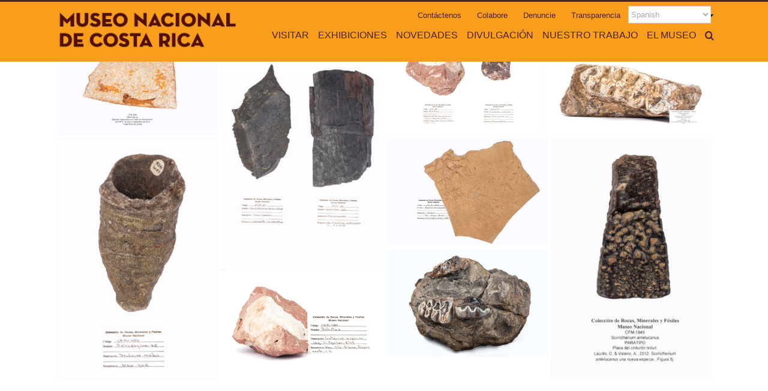

--- FILE ---
content_type: text/html; charset=utf-8
request_url: https://www.google.com/recaptcha/api2/anchor?ar=1&k=6LcxOO4qAAAAAB-SVfU0XYAYj4Dt0PaEoaBZWMQ_&co=aHR0cHM6Ly93d3cubXVzZW9jb3N0YXJpY2EuZ28uY3I6NDQz&hl=en&v=PoyoqOPhxBO7pBk68S4YbpHZ&size=invisible&anchor-ms=20000&execute-ms=30000&cb=w7qr21vmwpaf
body_size: 49846
content:
<!DOCTYPE HTML><html dir="ltr" lang="en"><head><meta http-equiv="Content-Type" content="text/html; charset=UTF-8">
<meta http-equiv="X-UA-Compatible" content="IE=edge">
<title>reCAPTCHA</title>
<style type="text/css">
/* cyrillic-ext */
@font-face {
  font-family: 'Roboto';
  font-style: normal;
  font-weight: 400;
  font-stretch: 100%;
  src: url(//fonts.gstatic.com/s/roboto/v48/KFO7CnqEu92Fr1ME7kSn66aGLdTylUAMa3GUBHMdazTgWw.woff2) format('woff2');
  unicode-range: U+0460-052F, U+1C80-1C8A, U+20B4, U+2DE0-2DFF, U+A640-A69F, U+FE2E-FE2F;
}
/* cyrillic */
@font-face {
  font-family: 'Roboto';
  font-style: normal;
  font-weight: 400;
  font-stretch: 100%;
  src: url(//fonts.gstatic.com/s/roboto/v48/KFO7CnqEu92Fr1ME7kSn66aGLdTylUAMa3iUBHMdazTgWw.woff2) format('woff2');
  unicode-range: U+0301, U+0400-045F, U+0490-0491, U+04B0-04B1, U+2116;
}
/* greek-ext */
@font-face {
  font-family: 'Roboto';
  font-style: normal;
  font-weight: 400;
  font-stretch: 100%;
  src: url(//fonts.gstatic.com/s/roboto/v48/KFO7CnqEu92Fr1ME7kSn66aGLdTylUAMa3CUBHMdazTgWw.woff2) format('woff2');
  unicode-range: U+1F00-1FFF;
}
/* greek */
@font-face {
  font-family: 'Roboto';
  font-style: normal;
  font-weight: 400;
  font-stretch: 100%;
  src: url(//fonts.gstatic.com/s/roboto/v48/KFO7CnqEu92Fr1ME7kSn66aGLdTylUAMa3-UBHMdazTgWw.woff2) format('woff2');
  unicode-range: U+0370-0377, U+037A-037F, U+0384-038A, U+038C, U+038E-03A1, U+03A3-03FF;
}
/* math */
@font-face {
  font-family: 'Roboto';
  font-style: normal;
  font-weight: 400;
  font-stretch: 100%;
  src: url(//fonts.gstatic.com/s/roboto/v48/KFO7CnqEu92Fr1ME7kSn66aGLdTylUAMawCUBHMdazTgWw.woff2) format('woff2');
  unicode-range: U+0302-0303, U+0305, U+0307-0308, U+0310, U+0312, U+0315, U+031A, U+0326-0327, U+032C, U+032F-0330, U+0332-0333, U+0338, U+033A, U+0346, U+034D, U+0391-03A1, U+03A3-03A9, U+03B1-03C9, U+03D1, U+03D5-03D6, U+03F0-03F1, U+03F4-03F5, U+2016-2017, U+2034-2038, U+203C, U+2040, U+2043, U+2047, U+2050, U+2057, U+205F, U+2070-2071, U+2074-208E, U+2090-209C, U+20D0-20DC, U+20E1, U+20E5-20EF, U+2100-2112, U+2114-2115, U+2117-2121, U+2123-214F, U+2190, U+2192, U+2194-21AE, U+21B0-21E5, U+21F1-21F2, U+21F4-2211, U+2213-2214, U+2216-22FF, U+2308-230B, U+2310, U+2319, U+231C-2321, U+2336-237A, U+237C, U+2395, U+239B-23B7, U+23D0, U+23DC-23E1, U+2474-2475, U+25AF, U+25B3, U+25B7, U+25BD, U+25C1, U+25CA, U+25CC, U+25FB, U+266D-266F, U+27C0-27FF, U+2900-2AFF, U+2B0E-2B11, U+2B30-2B4C, U+2BFE, U+3030, U+FF5B, U+FF5D, U+1D400-1D7FF, U+1EE00-1EEFF;
}
/* symbols */
@font-face {
  font-family: 'Roboto';
  font-style: normal;
  font-weight: 400;
  font-stretch: 100%;
  src: url(//fonts.gstatic.com/s/roboto/v48/KFO7CnqEu92Fr1ME7kSn66aGLdTylUAMaxKUBHMdazTgWw.woff2) format('woff2');
  unicode-range: U+0001-000C, U+000E-001F, U+007F-009F, U+20DD-20E0, U+20E2-20E4, U+2150-218F, U+2190, U+2192, U+2194-2199, U+21AF, U+21E6-21F0, U+21F3, U+2218-2219, U+2299, U+22C4-22C6, U+2300-243F, U+2440-244A, U+2460-24FF, U+25A0-27BF, U+2800-28FF, U+2921-2922, U+2981, U+29BF, U+29EB, U+2B00-2BFF, U+4DC0-4DFF, U+FFF9-FFFB, U+10140-1018E, U+10190-1019C, U+101A0, U+101D0-101FD, U+102E0-102FB, U+10E60-10E7E, U+1D2C0-1D2D3, U+1D2E0-1D37F, U+1F000-1F0FF, U+1F100-1F1AD, U+1F1E6-1F1FF, U+1F30D-1F30F, U+1F315, U+1F31C, U+1F31E, U+1F320-1F32C, U+1F336, U+1F378, U+1F37D, U+1F382, U+1F393-1F39F, U+1F3A7-1F3A8, U+1F3AC-1F3AF, U+1F3C2, U+1F3C4-1F3C6, U+1F3CA-1F3CE, U+1F3D4-1F3E0, U+1F3ED, U+1F3F1-1F3F3, U+1F3F5-1F3F7, U+1F408, U+1F415, U+1F41F, U+1F426, U+1F43F, U+1F441-1F442, U+1F444, U+1F446-1F449, U+1F44C-1F44E, U+1F453, U+1F46A, U+1F47D, U+1F4A3, U+1F4B0, U+1F4B3, U+1F4B9, U+1F4BB, U+1F4BF, U+1F4C8-1F4CB, U+1F4D6, U+1F4DA, U+1F4DF, U+1F4E3-1F4E6, U+1F4EA-1F4ED, U+1F4F7, U+1F4F9-1F4FB, U+1F4FD-1F4FE, U+1F503, U+1F507-1F50B, U+1F50D, U+1F512-1F513, U+1F53E-1F54A, U+1F54F-1F5FA, U+1F610, U+1F650-1F67F, U+1F687, U+1F68D, U+1F691, U+1F694, U+1F698, U+1F6AD, U+1F6B2, U+1F6B9-1F6BA, U+1F6BC, U+1F6C6-1F6CF, U+1F6D3-1F6D7, U+1F6E0-1F6EA, U+1F6F0-1F6F3, U+1F6F7-1F6FC, U+1F700-1F7FF, U+1F800-1F80B, U+1F810-1F847, U+1F850-1F859, U+1F860-1F887, U+1F890-1F8AD, U+1F8B0-1F8BB, U+1F8C0-1F8C1, U+1F900-1F90B, U+1F93B, U+1F946, U+1F984, U+1F996, U+1F9E9, U+1FA00-1FA6F, U+1FA70-1FA7C, U+1FA80-1FA89, U+1FA8F-1FAC6, U+1FACE-1FADC, U+1FADF-1FAE9, U+1FAF0-1FAF8, U+1FB00-1FBFF;
}
/* vietnamese */
@font-face {
  font-family: 'Roboto';
  font-style: normal;
  font-weight: 400;
  font-stretch: 100%;
  src: url(//fonts.gstatic.com/s/roboto/v48/KFO7CnqEu92Fr1ME7kSn66aGLdTylUAMa3OUBHMdazTgWw.woff2) format('woff2');
  unicode-range: U+0102-0103, U+0110-0111, U+0128-0129, U+0168-0169, U+01A0-01A1, U+01AF-01B0, U+0300-0301, U+0303-0304, U+0308-0309, U+0323, U+0329, U+1EA0-1EF9, U+20AB;
}
/* latin-ext */
@font-face {
  font-family: 'Roboto';
  font-style: normal;
  font-weight: 400;
  font-stretch: 100%;
  src: url(//fonts.gstatic.com/s/roboto/v48/KFO7CnqEu92Fr1ME7kSn66aGLdTylUAMa3KUBHMdazTgWw.woff2) format('woff2');
  unicode-range: U+0100-02BA, U+02BD-02C5, U+02C7-02CC, U+02CE-02D7, U+02DD-02FF, U+0304, U+0308, U+0329, U+1D00-1DBF, U+1E00-1E9F, U+1EF2-1EFF, U+2020, U+20A0-20AB, U+20AD-20C0, U+2113, U+2C60-2C7F, U+A720-A7FF;
}
/* latin */
@font-face {
  font-family: 'Roboto';
  font-style: normal;
  font-weight: 400;
  font-stretch: 100%;
  src: url(//fonts.gstatic.com/s/roboto/v48/KFO7CnqEu92Fr1ME7kSn66aGLdTylUAMa3yUBHMdazQ.woff2) format('woff2');
  unicode-range: U+0000-00FF, U+0131, U+0152-0153, U+02BB-02BC, U+02C6, U+02DA, U+02DC, U+0304, U+0308, U+0329, U+2000-206F, U+20AC, U+2122, U+2191, U+2193, U+2212, U+2215, U+FEFF, U+FFFD;
}
/* cyrillic-ext */
@font-face {
  font-family: 'Roboto';
  font-style: normal;
  font-weight: 500;
  font-stretch: 100%;
  src: url(//fonts.gstatic.com/s/roboto/v48/KFO7CnqEu92Fr1ME7kSn66aGLdTylUAMa3GUBHMdazTgWw.woff2) format('woff2');
  unicode-range: U+0460-052F, U+1C80-1C8A, U+20B4, U+2DE0-2DFF, U+A640-A69F, U+FE2E-FE2F;
}
/* cyrillic */
@font-face {
  font-family: 'Roboto';
  font-style: normal;
  font-weight: 500;
  font-stretch: 100%;
  src: url(//fonts.gstatic.com/s/roboto/v48/KFO7CnqEu92Fr1ME7kSn66aGLdTylUAMa3iUBHMdazTgWw.woff2) format('woff2');
  unicode-range: U+0301, U+0400-045F, U+0490-0491, U+04B0-04B1, U+2116;
}
/* greek-ext */
@font-face {
  font-family: 'Roboto';
  font-style: normal;
  font-weight: 500;
  font-stretch: 100%;
  src: url(//fonts.gstatic.com/s/roboto/v48/KFO7CnqEu92Fr1ME7kSn66aGLdTylUAMa3CUBHMdazTgWw.woff2) format('woff2');
  unicode-range: U+1F00-1FFF;
}
/* greek */
@font-face {
  font-family: 'Roboto';
  font-style: normal;
  font-weight: 500;
  font-stretch: 100%;
  src: url(//fonts.gstatic.com/s/roboto/v48/KFO7CnqEu92Fr1ME7kSn66aGLdTylUAMa3-UBHMdazTgWw.woff2) format('woff2');
  unicode-range: U+0370-0377, U+037A-037F, U+0384-038A, U+038C, U+038E-03A1, U+03A3-03FF;
}
/* math */
@font-face {
  font-family: 'Roboto';
  font-style: normal;
  font-weight: 500;
  font-stretch: 100%;
  src: url(//fonts.gstatic.com/s/roboto/v48/KFO7CnqEu92Fr1ME7kSn66aGLdTylUAMawCUBHMdazTgWw.woff2) format('woff2');
  unicode-range: U+0302-0303, U+0305, U+0307-0308, U+0310, U+0312, U+0315, U+031A, U+0326-0327, U+032C, U+032F-0330, U+0332-0333, U+0338, U+033A, U+0346, U+034D, U+0391-03A1, U+03A3-03A9, U+03B1-03C9, U+03D1, U+03D5-03D6, U+03F0-03F1, U+03F4-03F5, U+2016-2017, U+2034-2038, U+203C, U+2040, U+2043, U+2047, U+2050, U+2057, U+205F, U+2070-2071, U+2074-208E, U+2090-209C, U+20D0-20DC, U+20E1, U+20E5-20EF, U+2100-2112, U+2114-2115, U+2117-2121, U+2123-214F, U+2190, U+2192, U+2194-21AE, U+21B0-21E5, U+21F1-21F2, U+21F4-2211, U+2213-2214, U+2216-22FF, U+2308-230B, U+2310, U+2319, U+231C-2321, U+2336-237A, U+237C, U+2395, U+239B-23B7, U+23D0, U+23DC-23E1, U+2474-2475, U+25AF, U+25B3, U+25B7, U+25BD, U+25C1, U+25CA, U+25CC, U+25FB, U+266D-266F, U+27C0-27FF, U+2900-2AFF, U+2B0E-2B11, U+2B30-2B4C, U+2BFE, U+3030, U+FF5B, U+FF5D, U+1D400-1D7FF, U+1EE00-1EEFF;
}
/* symbols */
@font-face {
  font-family: 'Roboto';
  font-style: normal;
  font-weight: 500;
  font-stretch: 100%;
  src: url(//fonts.gstatic.com/s/roboto/v48/KFO7CnqEu92Fr1ME7kSn66aGLdTylUAMaxKUBHMdazTgWw.woff2) format('woff2');
  unicode-range: U+0001-000C, U+000E-001F, U+007F-009F, U+20DD-20E0, U+20E2-20E4, U+2150-218F, U+2190, U+2192, U+2194-2199, U+21AF, U+21E6-21F0, U+21F3, U+2218-2219, U+2299, U+22C4-22C6, U+2300-243F, U+2440-244A, U+2460-24FF, U+25A0-27BF, U+2800-28FF, U+2921-2922, U+2981, U+29BF, U+29EB, U+2B00-2BFF, U+4DC0-4DFF, U+FFF9-FFFB, U+10140-1018E, U+10190-1019C, U+101A0, U+101D0-101FD, U+102E0-102FB, U+10E60-10E7E, U+1D2C0-1D2D3, U+1D2E0-1D37F, U+1F000-1F0FF, U+1F100-1F1AD, U+1F1E6-1F1FF, U+1F30D-1F30F, U+1F315, U+1F31C, U+1F31E, U+1F320-1F32C, U+1F336, U+1F378, U+1F37D, U+1F382, U+1F393-1F39F, U+1F3A7-1F3A8, U+1F3AC-1F3AF, U+1F3C2, U+1F3C4-1F3C6, U+1F3CA-1F3CE, U+1F3D4-1F3E0, U+1F3ED, U+1F3F1-1F3F3, U+1F3F5-1F3F7, U+1F408, U+1F415, U+1F41F, U+1F426, U+1F43F, U+1F441-1F442, U+1F444, U+1F446-1F449, U+1F44C-1F44E, U+1F453, U+1F46A, U+1F47D, U+1F4A3, U+1F4B0, U+1F4B3, U+1F4B9, U+1F4BB, U+1F4BF, U+1F4C8-1F4CB, U+1F4D6, U+1F4DA, U+1F4DF, U+1F4E3-1F4E6, U+1F4EA-1F4ED, U+1F4F7, U+1F4F9-1F4FB, U+1F4FD-1F4FE, U+1F503, U+1F507-1F50B, U+1F50D, U+1F512-1F513, U+1F53E-1F54A, U+1F54F-1F5FA, U+1F610, U+1F650-1F67F, U+1F687, U+1F68D, U+1F691, U+1F694, U+1F698, U+1F6AD, U+1F6B2, U+1F6B9-1F6BA, U+1F6BC, U+1F6C6-1F6CF, U+1F6D3-1F6D7, U+1F6E0-1F6EA, U+1F6F0-1F6F3, U+1F6F7-1F6FC, U+1F700-1F7FF, U+1F800-1F80B, U+1F810-1F847, U+1F850-1F859, U+1F860-1F887, U+1F890-1F8AD, U+1F8B0-1F8BB, U+1F8C0-1F8C1, U+1F900-1F90B, U+1F93B, U+1F946, U+1F984, U+1F996, U+1F9E9, U+1FA00-1FA6F, U+1FA70-1FA7C, U+1FA80-1FA89, U+1FA8F-1FAC6, U+1FACE-1FADC, U+1FADF-1FAE9, U+1FAF0-1FAF8, U+1FB00-1FBFF;
}
/* vietnamese */
@font-face {
  font-family: 'Roboto';
  font-style: normal;
  font-weight: 500;
  font-stretch: 100%;
  src: url(//fonts.gstatic.com/s/roboto/v48/KFO7CnqEu92Fr1ME7kSn66aGLdTylUAMa3OUBHMdazTgWw.woff2) format('woff2');
  unicode-range: U+0102-0103, U+0110-0111, U+0128-0129, U+0168-0169, U+01A0-01A1, U+01AF-01B0, U+0300-0301, U+0303-0304, U+0308-0309, U+0323, U+0329, U+1EA0-1EF9, U+20AB;
}
/* latin-ext */
@font-face {
  font-family: 'Roboto';
  font-style: normal;
  font-weight: 500;
  font-stretch: 100%;
  src: url(//fonts.gstatic.com/s/roboto/v48/KFO7CnqEu92Fr1ME7kSn66aGLdTylUAMa3KUBHMdazTgWw.woff2) format('woff2');
  unicode-range: U+0100-02BA, U+02BD-02C5, U+02C7-02CC, U+02CE-02D7, U+02DD-02FF, U+0304, U+0308, U+0329, U+1D00-1DBF, U+1E00-1E9F, U+1EF2-1EFF, U+2020, U+20A0-20AB, U+20AD-20C0, U+2113, U+2C60-2C7F, U+A720-A7FF;
}
/* latin */
@font-face {
  font-family: 'Roboto';
  font-style: normal;
  font-weight: 500;
  font-stretch: 100%;
  src: url(//fonts.gstatic.com/s/roboto/v48/KFO7CnqEu92Fr1ME7kSn66aGLdTylUAMa3yUBHMdazQ.woff2) format('woff2');
  unicode-range: U+0000-00FF, U+0131, U+0152-0153, U+02BB-02BC, U+02C6, U+02DA, U+02DC, U+0304, U+0308, U+0329, U+2000-206F, U+20AC, U+2122, U+2191, U+2193, U+2212, U+2215, U+FEFF, U+FFFD;
}
/* cyrillic-ext */
@font-face {
  font-family: 'Roboto';
  font-style: normal;
  font-weight: 900;
  font-stretch: 100%;
  src: url(//fonts.gstatic.com/s/roboto/v48/KFO7CnqEu92Fr1ME7kSn66aGLdTylUAMa3GUBHMdazTgWw.woff2) format('woff2');
  unicode-range: U+0460-052F, U+1C80-1C8A, U+20B4, U+2DE0-2DFF, U+A640-A69F, U+FE2E-FE2F;
}
/* cyrillic */
@font-face {
  font-family: 'Roboto';
  font-style: normal;
  font-weight: 900;
  font-stretch: 100%;
  src: url(//fonts.gstatic.com/s/roboto/v48/KFO7CnqEu92Fr1ME7kSn66aGLdTylUAMa3iUBHMdazTgWw.woff2) format('woff2');
  unicode-range: U+0301, U+0400-045F, U+0490-0491, U+04B0-04B1, U+2116;
}
/* greek-ext */
@font-face {
  font-family: 'Roboto';
  font-style: normal;
  font-weight: 900;
  font-stretch: 100%;
  src: url(//fonts.gstatic.com/s/roboto/v48/KFO7CnqEu92Fr1ME7kSn66aGLdTylUAMa3CUBHMdazTgWw.woff2) format('woff2');
  unicode-range: U+1F00-1FFF;
}
/* greek */
@font-face {
  font-family: 'Roboto';
  font-style: normal;
  font-weight: 900;
  font-stretch: 100%;
  src: url(//fonts.gstatic.com/s/roboto/v48/KFO7CnqEu92Fr1ME7kSn66aGLdTylUAMa3-UBHMdazTgWw.woff2) format('woff2');
  unicode-range: U+0370-0377, U+037A-037F, U+0384-038A, U+038C, U+038E-03A1, U+03A3-03FF;
}
/* math */
@font-face {
  font-family: 'Roboto';
  font-style: normal;
  font-weight: 900;
  font-stretch: 100%;
  src: url(//fonts.gstatic.com/s/roboto/v48/KFO7CnqEu92Fr1ME7kSn66aGLdTylUAMawCUBHMdazTgWw.woff2) format('woff2');
  unicode-range: U+0302-0303, U+0305, U+0307-0308, U+0310, U+0312, U+0315, U+031A, U+0326-0327, U+032C, U+032F-0330, U+0332-0333, U+0338, U+033A, U+0346, U+034D, U+0391-03A1, U+03A3-03A9, U+03B1-03C9, U+03D1, U+03D5-03D6, U+03F0-03F1, U+03F4-03F5, U+2016-2017, U+2034-2038, U+203C, U+2040, U+2043, U+2047, U+2050, U+2057, U+205F, U+2070-2071, U+2074-208E, U+2090-209C, U+20D0-20DC, U+20E1, U+20E5-20EF, U+2100-2112, U+2114-2115, U+2117-2121, U+2123-214F, U+2190, U+2192, U+2194-21AE, U+21B0-21E5, U+21F1-21F2, U+21F4-2211, U+2213-2214, U+2216-22FF, U+2308-230B, U+2310, U+2319, U+231C-2321, U+2336-237A, U+237C, U+2395, U+239B-23B7, U+23D0, U+23DC-23E1, U+2474-2475, U+25AF, U+25B3, U+25B7, U+25BD, U+25C1, U+25CA, U+25CC, U+25FB, U+266D-266F, U+27C0-27FF, U+2900-2AFF, U+2B0E-2B11, U+2B30-2B4C, U+2BFE, U+3030, U+FF5B, U+FF5D, U+1D400-1D7FF, U+1EE00-1EEFF;
}
/* symbols */
@font-face {
  font-family: 'Roboto';
  font-style: normal;
  font-weight: 900;
  font-stretch: 100%;
  src: url(//fonts.gstatic.com/s/roboto/v48/KFO7CnqEu92Fr1ME7kSn66aGLdTylUAMaxKUBHMdazTgWw.woff2) format('woff2');
  unicode-range: U+0001-000C, U+000E-001F, U+007F-009F, U+20DD-20E0, U+20E2-20E4, U+2150-218F, U+2190, U+2192, U+2194-2199, U+21AF, U+21E6-21F0, U+21F3, U+2218-2219, U+2299, U+22C4-22C6, U+2300-243F, U+2440-244A, U+2460-24FF, U+25A0-27BF, U+2800-28FF, U+2921-2922, U+2981, U+29BF, U+29EB, U+2B00-2BFF, U+4DC0-4DFF, U+FFF9-FFFB, U+10140-1018E, U+10190-1019C, U+101A0, U+101D0-101FD, U+102E0-102FB, U+10E60-10E7E, U+1D2C0-1D2D3, U+1D2E0-1D37F, U+1F000-1F0FF, U+1F100-1F1AD, U+1F1E6-1F1FF, U+1F30D-1F30F, U+1F315, U+1F31C, U+1F31E, U+1F320-1F32C, U+1F336, U+1F378, U+1F37D, U+1F382, U+1F393-1F39F, U+1F3A7-1F3A8, U+1F3AC-1F3AF, U+1F3C2, U+1F3C4-1F3C6, U+1F3CA-1F3CE, U+1F3D4-1F3E0, U+1F3ED, U+1F3F1-1F3F3, U+1F3F5-1F3F7, U+1F408, U+1F415, U+1F41F, U+1F426, U+1F43F, U+1F441-1F442, U+1F444, U+1F446-1F449, U+1F44C-1F44E, U+1F453, U+1F46A, U+1F47D, U+1F4A3, U+1F4B0, U+1F4B3, U+1F4B9, U+1F4BB, U+1F4BF, U+1F4C8-1F4CB, U+1F4D6, U+1F4DA, U+1F4DF, U+1F4E3-1F4E6, U+1F4EA-1F4ED, U+1F4F7, U+1F4F9-1F4FB, U+1F4FD-1F4FE, U+1F503, U+1F507-1F50B, U+1F50D, U+1F512-1F513, U+1F53E-1F54A, U+1F54F-1F5FA, U+1F610, U+1F650-1F67F, U+1F687, U+1F68D, U+1F691, U+1F694, U+1F698, U+1F6AD, U+1F6B2, U+1F6B9-1F6BA, U+1F6BC, U+1F6C6-1F6CF, U+1F6D3-1F6D7, U+1F6E0-1F6EA, U+1F6F0-1F6F3, U+1F6F7-1F6FC, U+1F700-1F7FF, U+1F800-1F80B, U+1F810-1F847, U+1F850-1F859, U+1F860-1F887, U+1F890-1F8AD, U+1F8B0-1F8BB, U+1F8C0-1F8C1, U+1F900-1F90B, U+1F93B, U+1F946, U+1F984, U+1F996, U+1F9E9, U+1FA00-1FA6F, U+1FA70-1FA7C, U+1FA80-1FA89, U+1FA8F-1FAC6, U+1FACE-1FADC, U+1FADF-1FAE9, U+1FAF0-1FAF8, U+1FB00-1FBFF;
}
/* vietnamese */
@font-face {
  font-family: 'Roboto';
  font-style: normal;
  font-weight: 900;
  font-stretch: 100%;
  src: url(//fonts.gstatic.com/s/roboto/v48/KFO7CnqEu92Fr1ME7kSn66aGLdTylUAMa3OUBHMdazTgWw.woff2) format('woff2');
  unicode-range: U+0102-0103, U+0110-0111, U+0128-0129, U+0168-0169, U+01A0-01A1, U+01AF-01B0, U+0300-0301, U+0303-0304, U+0308-0309, U+0323, U+0329, U+1EA0-1EF9, U+20AB;
}
/* latin-ext */
@font-face {
  font-family: 'Roboto';
  font-style: normal;
  font-weight: 900;
  font-stretch: 100%;
  src: url(//fonts.gstatic.com/s/roboto/v48/KFO7CnqEu92Fr1ME7kSn66aGLdTylUAMa3KUBHMdazTgWw.woff2) format('woff2');
  unicode-range: U+0100-02BA, U+02BD-02C5, U+02C7-02CC, U+02CE-02D7, U+02DD-02FF, U+0304, U+0308, U+0329, U+1D00-1DBF, U+1E00-1E9F, U+1EF2-1EFF, U+2020, U+20A0-20AB, U+20AD-20C0, U+2113, U+2C60-2C7F, U+A720-A7FF;
}
/* latin */
@font-face {
  font-family: 'Roboto';
  font-style: normal;
  font-weight: 900;
  font-stretch: 100%;
  src: url(//fonts.gstatic.com/s/roboto/v48/KFO7CnqEu92Fr1ME7kSn66aGLdTylUAMa3yUBHMdazQ.woff2) format('woff2');
  unicode-range: U+0000-00FF, U+0131, U+0152-0153, U+02BB-02BC, U+02C6, U+02DA, U+02DC, U+0304, U+0308, U+0329, U+2000-206F, U+20AC, U+2122, U+2191, U+2193, U+2212, U+2215, U+FEFF, U+FFFD;
}

</style>
<link rel="stylesheet" type="text/css" href="https://www.gstatic.com/recaptcha/releases/PoyoqOPhxBO7pBk68S4YbpHZ/styles__ltr.css">
<script nonce="CDCk4t7YLXoTX856iP4e_A" type="text/javascript">window['__recaptcha_api'] = 'https://www.google.com/recaptcha/api2/';</script>
<script type="text/javascript" src="https://www.gstatic.com/recaptcha/releases/PoyoqOPhxBO7pBk68S4YbpHZ/recaptcha__en.js" nonce="CDCk4t7YLXoTX856iP4e_A">
      
    </script></head>
<body><div id="rc-anchor-alert" class="rc-anchor-alert"></div>
<input type="hidden" id="recaptcha-token" value="[base64]">
<script type="text/javascript" nonce="CDCk4t7YLXoTX856iP4e_A">
      recaptcha.anchor.Main.init("[\x22ainput\x22,[\x22bgdata\x22,\x22\x22,\[base64]/[base64]/[base64]/KE4oMTI0LHYsdi5HKSxMWihsLHYpKTpOKDEyNCx2LGwpLFYpLHYpLFQpKSxGKDE3MSx2KX0scjc9ZnVuY3Rpb24obCl7cmV0dXJuIGx9LEM9ZnVuY3Rpb24obCxWLHYpe04odixsLFYpLFZbYWtdPTI3OTZ9LG49ZnVuY3Rpb24obCxWKXtWLlg9KChWLlg/[base64]/[base64]/[base64]/[base64]/[base64]/[base64]/[base64]/[base64]/[base64]/[base64]/[base64]\\u003d\x22,\[base64]\x22,\x22woLCtGTDj8KnA8OxfcOPW8O1wqvCicKYX8O6wprCpMOMaMOjw6DDgMKLLhDDkSXDkkPDlxp1XBUUwrvDrTPCtMOqw7DCr8OlwopbKsKDwo1MDzhTwo1pw5RwwoDDh1QawqLCixkpH8Onwp7Ck8KZcVzChcOGMMOKOMKJKBkDbHPCosKIfcKcwop/w5/Cig0Ewp4tw53CpMKOVW13UC8KwrbDoxvCt13CoEvDjMOSHcKlw6LDphbDjsKQejjDiRRWw7InScKEwonDgcOJPMOYwr/CqMKDK2XCjmrCgA3CtH/[base64]/Dq1TDqcO/fsK6c8OSw7vCox7CmcKzXiQaDlbCj8KafRYCAUAAN8Kqw4fDjR/[base64]/DqMOGw6NYSRfDicObw5vDhihBWcOmwpNOw6Jzw7MBwrfCtGsWTQLDulTDo8O1UcOiwolQworDuMO6wrbDgcONAHVqWn/DuHI9wp3DhT84KcOcC8Kxw6XDpMO/wqfDl8KmwpMpdcOfwqzCo8Kcf8KFw5wIesKtw7jCpcOCaMKLHgDCvQPDhsOjw7JedGUEZ8Kew6HCu8KHwrxqw6pJw7cJwoxlwosxw4FJCMKDDUYxwpPClsOcwoTCncKhfBEVwpPChMOfw7ZXTyrCq8ODwqEwe8KHaAlfBsKeKhlow5pzCcOkEiJvbcKdwpVmGcKoSx/[base64]/CngDCjglWLiLCtsKAJDd4wpTCiWTDpMOPC8K8KHd7d8O7W8Kaw6TClG/ChcKVPMOvw7PClsKPw41IFGLCsMKnw4x7w5nDicOSPsOcWMK8wqjDuMONwrs3YsODT8K5d8Ovwookw7NEWUhfUz/CmMKjGGrDiMOew5RPw4vDgsOeZ2zDvGdFwrPDs1h4LXg3GsKTTMKta1Vuw4jDhFgQw5HCriBkFsKld1TDgMOBwrAKwqx5wrIbw4vCtsKJwp/DlUzDj2w9w5p4YMOuYU/CpMOAH8OiKTjCnDkgw5jCuVnCrcOBw4nCm1tvNizCksKiw51ybMKjwqF5wqvDiibDtB4Fw64Kw7gZwqjDggZTw54BA8K4SzcVfw3DosOJXF7CusOhwrZGwopww6DDsMOHwqdxW8Otw40pVQ7Du8KTw4Y9wrMTdcKTwqd8d8Kvwr/[base64]/Ds8KTw7pJw6wfUDrDhhsdDDXCn8OOFMOYOMKNw6nCtxEGd8O0wqhzw6XCsVYffMK/wp4cwo3DgcKSwq1Sw4M2ZRVVwp8QIlPCjMKiwoMKw4zDpRs+wrs6UTloU0/DpG5iwqPCv8K6NcKBYsOIfhjDoMKZw4XDrcKCw5oZwoVjGQXCpRzDp05gwofDv2sgD0jDv19/f001w4TDvcK1w7Qzw7LDmsOwLMOwIsKmBsKiOlJawqbDoDvCljfDsh3CiGLCgcKlBsOiQ2wgPV8RBcKFw7YcwpFaV8O6wojDvjx5DGELw7nCjiQOZSnCkC49wrLCgBkKBsKFacKpwr/DoU1Fwp0pw4/CgcKzwr/CoiIkwo5Uw6E9w4LDhRpQw7YEHwY0wroqKsOlw43Dh3s7w48SKMO5wo/[base64]/w5QzP8ONw6HDuEVLwpQEJn1Kw7MmC8OpDCzDiy8Rw4o3w6fCvlpANztnwrgtJsOrMmtwP8KRdsKTNkFZw4vDg8Kfwq90PFfCgRHCq2jDhHF4PDzCgRfChMKRDMOOwos9Ygs9w6cSAwXDkApseQwuKDN6LT04woFOw4Zsw5wsF8KYIcOKTWnCgSJxYgvCn8O4wq/Dk8O5wo5WXcOcIG/[base64]/w4/Cn8OuM8OpwoJaw5LCmizCt8Oowo3DisK8woJuwqUZRU1Iw7MNCMOoGsORwo40wpTCkcKKw6QlLR7CrcO/w6/CoiHDg8KHEsOEw67DjsOSw4rDh8KXwqzCnSwDHxo6AcOaMg3Dgj/DjV0WUQM5FsOCwobDlsOiUMOtw60xMcKzIMKPwoYowqABasKiw4cuwqTDv2l3WSBGwoXDo2LDoMOwBXXCg8KAwrEfwq/[base64]/CpcOodRTCvTsXwoVPw4sbC8OaQyEfw6TCn8KtKsKJw6Bvw7c+XRkAcjTDikcICcOyQxfDg8OUfsK7bVUJC8OiDsOIw6nDgzHCn8OMwpM0w65jKUBDw4vClC1xZcO5wrB9wqLCi8KUE2Eww57DlBxQwr/[base64]/DpEvDhcKOHVbCq8OecsKmw40LE8KRTsOcw4s1wqgHawHDrCjCmlQ7T8KjBEDCpEvDulMIMVJrw4IDw4tSw4ciw6LDhEXCjcKSw6gjUcKSP2DCqBQVwo/DoMOUemF9MsOZGcKWH0vDsMORPhRDw688NsK6Z8KLEHRpasK6w6nDlQQtwq00w7nCij3ChUjCjXoWOCzCg8Ohw6LCosKVRRjClsOzcVYSBnwkw7XClcKDTcKUHzDCm8OBHQhnWxIHw6I0TMKNwp7DgsOWwoVkR8OhGm4KwrnCtzh/VsOswq/CpnkgVBZMw5HDg8O6FsOWwqnCiShaRsKDZmzDhW7Clngnw5IsDcOWXMOlw6fCvGTCnlcaGcKpwqBhZsO8w63DuMOWwoJjLn8nw5LCs8KMTg1xDBXCiw5RZcKcLMKEDWUOw7/DkwLCosKGYMOqQ8KKKMOZV8ONCMODwrNbwrxHJCbDoi41HGnDhAfDii8pw5ISIS8wBxEXaALDq8KbesOiXsKfw5LDtHzCjg7DicOuwp/[base64]/Dv8K7X8O3fcOJBMOzEGwUw69Ew5UoFcOnwqkYRj3DnMKzE8K6RyrDnMOqwoHDqznCr8KUwqgOw5AQwoQtw6DCkQAXDcKDeWRWIMK+wqEoNQtYwpvCvy/DlCILw7TCh2vDu1DDpX11w6ZmwrvDh2AICkbCj37Dg8KOw4x8wrlFHMKtwo7Dt33Dv8KXwq9pw4jDk8OJw4XCsg3DusKjw5EKa8OZMTTCpcKSw5lhMm1swpkWTcOww5/Cn3zDssOxw6TCqRfCnMOYLEjDiUzCvjvDsTpOPMKZS8KaTMKvWMK1w7ZrRsK2YENCwrpPIcKuwofDjjEoRWFjVQc9w4bDlMK9w7t0UMOOJ1U2LwZGUMKYD3heIBBTKzUMwoF0c8Kqw5kIw6PDqMOjw7l/OAIPYMOTwpt7wpzCqMOgR8OxHsKnw5HDjsK1GXo6wqDCqMKKJsK6acKFwrDCnMOfw71iUjEQVMOwRzt7J3wPw4/[base64]/Dr8ORU8KFwqcfwoJNwrDCmsKjL0FWKRB5wpzDq8Kmw44OwqbCnGTDmjF6A1jCqsKNXQLDn8KwB07Dm8KoRVvDsx/DmMOsUgfCuQnDsMK9wq18WMOgHXdJw4dUw5HCpcKTw4hAKSkaw5PCvcKID8OhwrTDscKvw5V2wrMPOEBHJyHDocKqajnDksOewovCtj3CijvCncKBBcKqw6RDwqzCgUxQPS4Ew5DCvA/[base64]/DpAzDr8KIwqY1QAdcOzYnwqvCs8KLScOdR8KzGWrCjSjCoMOWwrsQwrsZUsKvfx48w6/CisK0H31iLn7CuMKRRiTDklJQPsKiFMKgIhx8wrjCksOawrPDrGogXsOkwpLCosKSw49Rw7Bqw78swqTDo8OEZcKmHMOLw78LwqYaXsK3JUJzw6bDqhFDw5zCuxRAwrrDoFvDg1xJw6/Ds8OMwqlxZAjDkMOnw7wkHcOGBsKDwpUvZsOMMhV+b03DqcOObcOaCcKqaDNlDMODCsKqH1FAanfDiMOPw5V4ZsOlQ1cYPkdZw43ChcOldl/DvS7CqA3Dhw/CkMKjwqcYNsOxwrHDizbCusOFalfDpXcbDwVFbMO5NsKSB2fDgDFmwqgbUDTCuMKpwozCksK/KTsawoTDukFAECHCvsKXwpjCkcOow7jCnsKFw7HDl8ORwotwTjLCrsOINyYqC8K8wpMLw7PDqMO/[base64]/w7kqGsOCwqgqwpnDgk/[base64]/DnWhvHS02XMKMLQPDo8KowrXDpcK5d2bCu8O4MSXDhcKGAlHDmD9pwo/CknI8woTDjDVdPDLDi8OhSEIHbXJjwp/DrHMUCylhwqJwOMO5wrtXCMOwwpUBwpx7ZMO2w5HDnl5Lw4TDmTfCusKzQSPDosOkcMOiY8OAwoDDt8KudUNOw73CnTlLRMOUwqsnWmPDvSEEw51qY2JJw5jDnWpfwpnDisOAVMKkwr/CgyTCvyIiw4LDlgdyaWVeMV7DrBJcFsKDIT/Ci8KjwpVFcQprwrMdwpMaI33CkcKKWlZhEVI/worClsOzEgrDsnjDoVURS8ONZsKwwpo1woPCo8Ocw5zDh8OEw44wN8KYwpxhG8Oaw6fChkLCqsOsw6DCrG5QwrDCixXCsHPCi8O/fzvDj1VBw6nCjgQ9w4HDnMO1w5vDmDzCnsO9w6FlwrHDhXjCoMKxLSQvw73DojDDv8KGRsKUQcOJOxbCuX9OcsKYXsOvHFTCnsOvw450Lm/DqkgGQ8KGw6PDpsK4AsO6G8OgL8KWw4nCvE3CujTDgMKvesKJwqdjwrrDmyE7e2DDhEjCm25uCUxzwo/CmUfCmMOlBwHCssKdPMKzXMKqTl/Cq8Kvw6fDlcKGImHCunLDiDJJw6nDusOQwoHCgsKPwqluYVzCvsKgwpBOOcKIw4PDhQjDusO+wrjCklNoVsO+wrcRN8O6wqbCrnJWLHHDthU2w7HDpsOKw5QNWW/CnyEowqTCjmshe2LDmmw0fcOgwow4CcKcc3cvw7vCi8O1w7XDi8OMw5HDm17Dr8KTwo7CqkTDvcOVw43CpsOmw4pIHWTDgMOKw6HClsO3LisrD0PDkcODw5wEWsOCRMOVw7Fld8Kfw51Kw5zCi8OTw5bDn8KwwrzCr1vDhwfCh1/DrsO4fsOTQMOidMOvwrHDp8OJIlnCjkFlwpN1wotfw5bCrMKCwp9bwpXCg1s3eFAnwp0RwpbDgTzCtlhYwp7Cvx0sLXfDuE51wrPCnBvDncO2YWF9HcOiw4rCrMKfw79BFsKqw7HCmR/CsSvDuVoFwqVrU0c3w5lWwq8Gw5IUFMKycwLDrcOYfCHDqnbCqiLDkcK7DgACw6HClsOseTvDg8KsQ8KKw6wSQsOxw5sbfiBjVwcvwo/CmcOPIMK+wrfDoMKhZ8Olw40XK8O3KhHDvn3Dl0PCusK8wqrCjCEcwoBnFsKbHMK/UsKyQcOEGR/[base64]/[base64]/CnSp4MsKWJ8KRw63DjsKQJSvCq1TDg8OuBMKFPHrDqsO5w5TDmsKDRmTDn0UVwqYfwpHCmkZ0w4gjZw7DlcKcGcOtworCkjIMwoQndTrCjnXDp0kmYcKjEw/CiRvDiXnDksK9XcK1a1rDtcObHwIuWcKNaWDCgcKdbsOKN8OnwqVqQy/DqsKvK8OiH8K4wqrDncOIwrLCq2zClXIrI8KpTX3DpMK/wo81wqbCl8Kywp/CtwAtw448wp7CiEPCmCNVB3RELcOpwpvDp8KiHcOSbMKycsKNZyZkAkZDEsOuwr53bXvDsMKKwofDpX0Pw6bDsWd2E8O/[base64]/DhsOfw71SHF3DiwnCiMKwAT5AScKHHcK/w4HCq8KxHQoAwp9aw4fCjsKXZMOrX8KtwrEsdBbDs0Q7d8OYw6l2w53DrMOxYsKEwrvCqAheWXjDrMKLw6PDpxfDnMKmVsO/KMOcHwHDqMOvwpnDp8OKwoTDt8KgLhPDqQdnwpl0W8K+PMOGbwTCmXcXeh9Wwq3ClEgYeB5mZ8KpAsKDwq02wpxra8KdPTLDiWnDqsKFV0LDtg8jO8KKwpbCsVjDlsKmw5xPcTHCq8Ouwq/DnlAmw7jDn0LDvMO+w5DCqgTDsUjDpMKow7pfIsOKMcKZw6A8R3XCuWtxasOuwpIFwqHDhVXDtFzCpcO/wr/DiEDCocKJwp/Dr8KHbSUQKcKmw4nCkMO6Yj3DkEnCocOKQmrCsMOiXMK7wpfCs2bDi8OrwrPCtgxRwpkJwqDCvcK7wpHDsGp9RhjDrlzDq8KELMKgLitgZxEob8OpwoJpwqbDuiMtw6p9wqJhCk5lw5YmNT/CvFPChhhZwqwMw6fCl8KrZsK7UwQAw6XCksOJHwQkwqgUw4YqeSPDt8Oiw5UPYcOBwqzDpgF0OsOtwonDvWtzwqxnCsOBWH7Cgm/[base64]/CnsKdX8OhwqDCoyhSBMONw4fCncO5wq7CvEXCj8OsLzB2SMOYDMOgdhhzWcOmfFzCi8KbIlI4w5QAf2kmwoDCgcOQw4/Dr8OHYiJAwr9Uw6w9w4LDhAovwptfwqbCq8OWWMKLw6rCkgnCkcOwYgUUR8OUw5nDnH1FRR/DnSLCrjV3w4rChsKxOU/[base64]/[base64]/awc6OMOHwoN/XcKOacOFwrwKB8K7wqrDpcOjwoADXzQALHAGwr/DggsiN8KwZ3XDr8ONXlrDpwXCm8Kqw5QHw7nDqcODwpAGbcKAw49awpvCnXTDtcOTwqQJOsODPFjCm8O7ZA8WwqwUXTDDuMKFw4zCj8OZwrQBKcK+YiZxwrg/[base64]/DisO+wpRpwoZXOAZBSsOswofDmAo/w6fDocKSW8K1w6/DqcKrwo7Dg8OYwrzDjcKrwonCgzTDrGnCqcK4wph4XcOowot2KDzCilUFAgjCp8OaXsOPYsOxw5DDsSx8IcK5DVLDt8K5AcKnwpFhw54gwoFqY8Kewqh/KsOlXCQUwqhbw4HCoDTDo39rD0DCkWDDk21+w7Ubw7jCtVAsw5/DvcK5wr0PAXPDoEvDicKzJiLDt8KswqIPNsKdw4XDojJgwq4ewp3CpcOzw7w4w5ZjIF/CugwAw7wjwrLDnMObGj7Co20HGB3CpMOxwrsNw7rCnlvDrMOow6vCmMKOJ11uwpdCw6MDJ8OLc8KLw6PCjcOLwoDCtsOrw4YHUUPCridvB2tIw4lFJsOfw511wqxqwq/DpsKtKMOpJDbCoFbDr27ChsO1TGwewonCqsOhBGTDvAQFw6/Cm8O5w7jCsxNNwp0QC0bCncOLwqFNwr9ewowBwobCoBvCvcOecDbCg1NKEm3ClMKqw4bDm8KeeF0iwofDlsOUw6B4w4MBwpNCEB/[base64]/YhHDuQ/Dmk0+fBBfHAPCkcOPfsOaUsKgDsO+G8OZf8O8B8OYw7zDuzEEZsKeSGMqw7TCuyfCisKzwp/CvSbCoTcHw5kjwq7CtUcOwoLCtsOkwpXDh17Dt0zDmwTDgFE2w7nCvHAxOsOwQg3ClcK3BMOfw7DDlgRNWMO/C0TDtTzDoA45w4pdw4fCriHDvWbDslrCpXF/U8OhL8KFPMORBV7DgcOfwptow7TDtMObwrrCksO+w4jCgsOGwpDDkMORw50fSXVqblHCjcKVUEcqwpkGw4wHwrHCuEjCicONInPCry/Cn3HCtnR7RnDDlSpzaTEGwrU0w7x4SXLDu8Omw5zDrcOuKxJxw44CIcKTw4Yfwrt0VsK8w7bCvxx+w6kWwrHDtjhPwo1UwqvDgBjDqWnCiMKJw6jCssKdEsO3wonDiS8/wo0cw5pHw4lDfcOow51ODmwsCgLDv0rCtMOew7rCtRzDhcKJAxLDt8Kzw7DCt8OMw7rCnMKbwqkZwqQuwqxEQwFCw4ZvwpoJw7/DvCHCsSMWIihqwr7DvRtIw4XDr8OXw6nDvSQcO8Kmw6YRw5XCucORf8O8GjbCjDbCkHfCtRcFw7dvwprDlBVuYMOZd8KKUsK1w7VSH0JRKFnDl8OWQXgNwonCm0DDo0HDjMOba8Ohwq80wr57wqMdw7LCs3/[base64]/CsMKCPsOzKkd0wpsmw5zCj8OywrPDmi0cc15UGw9pw5BOwpAXw5oQHsKowoplw7wGwqjClsKNOsOcEzdqQiLCj8OKw4gNUcKwwqw3HMKFwrxID8O7I8O3SsOaWsKUwp/Dhx7DhMKSZ2ZzPsKXw7xkwofCkxFuTcKpwrUUNT/[base64]/wr/CiWs0RMKywrR7wpx4woQZcGjCrGrDsztmw5LCn8KKw4rDvmcAwrVyLBnDqQnDl8KsVsO2wpzDgBDDoMOwwrUDwrsdwphFDFbCvH98NMOZwrUJUGfDlMKTwqdFwq4NPMKsasKjExVtwrBMw7ttw68Qw5lywpYkw67DksKUCsKsfMOXwpBFYsKeWsO/wppYwqPDjcOYw57CsmvDlMKoSzAzSMKCwp/CgcOXGMO4wpLCq0J2w4orwrAUwo7DlDTDm8OyQcKrXMKYRcKeHsOvP8Klw5zCvHjDksKrw67Cgn/CqmXCrRHCmCvDt8Oewo9pFMOnFcKSIcKew7wkw6Bewp0Zw4Zrw4MxwoQtIydDC8OHwrgQw4HCnTIwAAsuw6HCvHJ5w6s4w4IewpDCvcOxw5nCpwVew5M7BMKvEcO5SsK3UcKiUR/CtgJbfQ9SwrjCgcOyeMOZcCzDiMKpTMO7w6x2wrvCnHbCgsOUwqnCtRLClMKPwrzDj3zDt2nCiMKIw5XDgcKEGcKDF8KHwqR4O8KNw5xQw67CqMOgTcOPwprDr25wwqfCsyEOw4NQw7vChgkdwoXDrMOJw4N/GMKvfMOjdBrCkyJtVEgtEsOaR8Kdw5NYKVPDuU/Cik/DqcK4wp/[base64]/[base64]/DnzJpTcKZwrPCoWTCl3dgPsKFw6Z0AMKfPjXCj8KYwqlRNcOkOCTCs8O9wqvDoMKMwpTDlS7CjUxcZB4xw6TDn8K/CMOVR1dfC8OGwq5iw7rClsO8wrLDjMKAwr3DksKbLF3CnH4rw69Rw77DlcKAPQLCvSNcwok6w4TDlsKaw4/Cr10fwqvCkg5nwo5wEB7DpMKzw63CqcO6DSZFf3ZUwrTCoMOfJwzDvQkIw43CgG9Ywp/DuMO/[base64]/w4Yew5DDvSxGwrU8RDEySMKFwpoga8KpPTcUwr/CvcKXwrwJwqUJw4sMEMOsw4XCqsKEP8OrOkZLwrnDucO4w5/DuF7CnAHDnsKwRMOXM0Mlw4LCmMKVwosvCCFpwrHDpw/CrcO7U8K6wopOXzLDjwLCtERjwrFNRjBfw6BPw4/DvMKZAUzCll/Dp8OjWADDhgPCvMO8wq9bwq7DsMO2CWDDtlcZESDDp8OJwoTDocOywrNiV8O4S8Kuwp4iLhcqc8OnwrI7w4R/AnU3DD9KX8OCw4NFdhMxCW/DucOGf8ORw5DDjh7CvcKVR2fCtTbCtGxfUcOuw6Itw5XCoMKdw59Kw6BJwrduFX0aAGQWbVjCvsKnNcKeVjJnHMO5wqdgbMOwwoI/dsKAGRIWwohKVsOxwonCvMOSXRF+wo1iw6zChQ7ChMKuw4BrEj7CpMKdwrbCqzJJHMKQwq/DsBfDi8KZw6cVw4BKPF3Cp8Kjw7LCsX/CnsKXC8ObFDlywqnCsmEHYyRAwoZUw4nCrMObwobDv8OiwqzDrWvCucKOw7gZw4U4w4ZuB8KLw5HCpwbCkR7ClBFtAsKmLcKMDis3w4YzK8OAwqADw4RYfsK1wp4Hw7t3B8OCw4hdXcO5VcKpwr8jw6l+bMOSwrpKRShcS3tkw7g3CgTDhG0Gwr/DoG3Cj8KsZiDDrsKvwo7DuMK3wqoZwoIrBmM3STMzOsK7w5F/Q340wpdOXcKGwpTDtMOFajPDhcOKw5ZKf13CtFoJw49ewpdibsOFwobDsBssa8O/[base64]/wrEKwqovNH3DuSHDlcK8wqnCnsKfw6rDvUwOwpjDjX17w4gFRXlKV8KzU8KgZcOqw5TCtMKJw6LCl8KhAx1vw68WVMONwo7DpWQbMsOGRMKgecOTwrzCs8OAw7XDmGIyRMKSMMK6eWEqwoXCocOpb8KINsKyf0k/w7LDpAh1ew4tw6/CiSHCvMKuw4zDnW/CuMORL2bCrsK9TcK7woTCnm1JWcKLLMOZRMKfFcOAw7jCkFfCicKNfnANwrlpW8ONFGgVC8KyN8Knw6HDp8K9wpDDh8OJIcKldwh1w6fCisKNw5ZiwqfDvGvDk8OYwpvCrU/DjRfDqHIhw7zCsBQuw5fCtTLDtmZ5wqLDtWfDn8O0aF/[base64]/Cg1BONFHClhxjw6A2UMKcKMK1w4TDmXDCgTjDnMKpWcOPwrfCpnnChg/CpRLChmlmHsOAw7zChHRcw6JZw77CoQRGWCtpET0Mw5/CoDjDncO1WDLCqsOFYDtKwrs/woNewoNywpHDi00Lw57DhR/[base64]/Ds8KTw6Nkb2sZbQYhwpVGwqs8H8O6QRNDwrNlw71kdiTCvcOSwp9zwofDsUFoYsOYaXtpZcOmw5bDuMOMCMK1PMOQacKLw7ITL1ZRwqlKJHbCthnCusKkw5Y9woctwq4qPA3Cs8KiclQuwpXDlMKEwqMDwr/Dq8Okw71vcgYDw7gSw5vCqMKgb8OAwqx1TcKtw6RSeMOEw65iCx7Ct27CpCbCn8KyVcOGw77DjhJ3w4gRw6MvwpBMw7V/w5lmwpgkwpDCqwLComHCngLCrmxWw4RnSsOtwrkuMmVzA3Bfw5VZw7VCwrTCiVsdXMKAccKcZcO1w5rDilJxHsOTwo/CmMK0wpfCsMK3wonCpFpOwrViNQzCrsOPwrF+C8KxA0Zlwrd6ZMO5wo3CqFQZwr/CgGTDncOaw5URPRvDvcKSwogXRTHDrsOqBcOnTcOvwoEFw5QhIzXDtcK4fcOUJsK1EFrDvQ4uw6LCiMOyKWzCk3XCtBlNw5HCsA8DecOTHcKPw6XCo1wkw47ClE/DkDvCrHPDmQnCjGnDrsOOwo4TRMOIWUfDiWvCmsOxd8KOYkbDvhnCglHDm3PCsMObIjNgwrFaw6jDk8KCw6nDqHrCqMO7w7HChsO5STXCgwDDisOBBMKKV8OiWMKMfsKtw6DDncODw45jXhnCqWHCi8KSQsKqwoTDp8OPPXQNRsO+w4gdcg8uwoZkGDrCmMOhGcK/wo8XacKDw4Mtw7HDuMKJw6fDscO/wpXCmcKuQGDCiy87wqjDphfClXjCgMKwJcOGw4V8AsO3w4F7XMOqw6ZXclwgw5d1wq3Co8Omw43DksOEZzgBCsOKwrnCs3nCk8KGRcKmwqjDvsO4w7fCq2jDtsO/w4p3CMO/PXMtF8OlKnzDtFEnU8O/F8K8wrBiHMOxwrfCkRUBPEULw7oAwrvDt8ORwr/Cg8K9RQN3UMKgw5khwp3CogFiWsKhwrjCt8ObNW5GGsOMwppewo/CssKZKlzCl0PCgMKyw4FPw6nDjcKlRsKOey/Dn8OeNGPDjsOdwpXCncKDw6l3w5/[base64]/Cl0ZBF8KFdSppwrXDnsKgw4LDphlsw5sPw7vCr0TCpjHDscOhwo7CiTBFTcKnwoTCjgDCmywuw4VmwrPDs8OsEAhQw44ewp/Dl8OHw5F5F0LDjMOfIMOUKsKfL1QaQQApHsOcw5ZJUi7CmMKvQsKNZcK3wqTCt8OywqRvE8K/[base64]/DnsOpRcK6w5DDs8OlwrbDoWd0RirCrsKdYMO9woVgWFRkwrdvVE/DhsOgw5rDm8OeGWnCmR/DslHCiMK5w74FTXLCgsOLw7wHw6vDjF0DD8Kiw7cnJB3Dol9twrDCucKZJMKMRcK4w6sUT8K/w7/DuMKnw54sNMOIw67DlAdiHcKEwr7CjQ7Ct8KjVjlsVcOFMMKcwpFtIsKrwps3UVYXw5kKwpkHw6/ChVvDssK0EFEuwpFZw5QywoADw4FoIcKMacKsT8OnwqILw7gew6rDkE91woZ1w5jCug/ChCMjegxmw4ldBsKKw7rClMOswpXDrMKUw7o/w4ZCw6Fvw5Mfw67CinLCsMK/[base64]/DkjnDnQrCtUIlNsOPDsKnw5zDv8K1cBHDicKqfHrDvsOQB8O6BS43ZsO1wo/[base64]/w74oZ8K8wr/CglYPw4UqVcOXwrdfwpkvZChBwpEVJjwGERXCssOqw4IVwoTCix5GQsKgQcKww6NLHDDDkjsOw5gwBsO1wpZuGV3DpsOiwppkb2gsw7HCskcxWV4Cw6M5esKmCMKPPHkGdcOGB3/[base64]/CpiQVQRkfH0NLT8ONDMOIcMKawoTCtcKPN8Odw45nwoB6w7ZpEwTCs08/ex7CkjDDqcKDw6TCtilTesObw7jClcKOa8Kxw7PDtAtiwqPCg2IEw6pfE8KfVWzCjXNlQsOYBMOKWMKWw4pswp0tKsK/wrzCtsOLFQTDrMOCw7DCoMKUw4EHwoUXX3MFwoXDp3UMLcK7WcKaR8Oyw6JWcDjCiGgkH3h/wrXCiMKxw5dwY8KLIQd3fxgmQMKGSjYMZcKqfMORSX8+UcKdw6TCjsOMw5fCl8OWYzLDhMKFwobDhDszwqoEw5vCjiTCkl/CkcOpw5TChlMBXGdgwptMEEzDoHfChFhuOmFGKsK0fsKHwrbCuH8SNxbCh8KIwprDniTDlMKow4XCqzR0w41hUMOOEyd+SsODSMOQw4rCjzbCgHgJLkvCmcKaPEt1V1dAw4rDh8OFCMOKwpdbw5oIGC1qf8KHGMKXw6/Dv8KeKMKKwrYSwrXDuSnDo8OVw5jDtHsKw7oZw4fDucKzLnUoF8OdBcKnf8OAwopJw5IoJQXDn3IsdsKUwpwXwrjDhC/[base64]/ccKQZw0GXTfDqknCk8KLwrnDiixmwpbDicOvG8OaHcOgY8Kxwo/DhVjDpsOMw6BVw6Fiw4rDrQPDvmBrFcONwqTCjMKQwrRIOcOZwq7DqsOsNwnCsh3CriPCgmExVBTDp8O/w5MIf2zDv31NGGZgwpNYw73ChQZVVsK+w7pQWsOhOjQtwqA7esKawr5dw6pRZkFDTMOpwolhUWjDj8KWIsK/w7YlPsODwos4c2TDi0LCkATDtjvDnHNww4ksRMKIwp46w5kOOm7CucOuI8K5w4nDgF/DriV9w5TDpHHDuE/CpcOmw6DCsDcTIV7Dt8OLwqZ9wpR/FMKlME/DocK7woHDhiYmK1rDisOgw45TE2HCr8O/wrxew7fDu8OYUntkGcK+w5N3woLDisO7KMOUw4bCn8KQw4JoT3t2wrDCugTCpMK8woHCj8Kra8OQwobClh9Sw5jDqVYPwp/Dl1o0wqwPwqnChXw4wp0Sw6/CrsOJVhHDqHzCgwPDrC1Hw7jDsm/[base64]/[base64]/DhW0Aw5dAasO1DVTDr8Kuw714X8KOMHnClA81w6jDrcOFbcKvwrttAcK6wpdTY8Kdw7QyEsOZHMOnfz5uwq7DpSzDicOoK8OpwpfCnsO0wopFw6bCsyzCr8O/w4TChHbDmsKswqFLw4rDkVR3w6JwOFbDlsK0woHChQw8dcOYQMKBaDZLJ1zDo8Kww47Co8KOwpN7wo/Dv8OUbjQYwo/CsGjCoMK5wq4AP8KawpXDvMKnKALDpcKqEHPCjRk3wqLDug1Aw4JSwrIBw5Y+w6DDgMONFcKdwrVQcj4/WcOuw65nwqMySxZtBRbDp3LCs2Ffwp7CnTAxSFg/w60cworDmcOodsKbwpfCgsOoHsOZJ8K5wrRGw7/Dn35awqUCwrJhJsKWwpLChsOWOFDCjsOOwp1/YsO3wr7CrcOFB8OEwqJYayvDqGYmw5bDkwzDlcOlM8ODMxBiw5zChC0ewoBhT8KeM0PDtcK+w6Ijwo/CjcKjVMOnw5RANcKFesOHw7kKw4hPw6TCr8K/wpYgw6vDtMKEwq7Dm8KgOsOuw7IVRFFPQMKsRX7DpEjCty7CmMK+WA02wpt3wqg+w6vCp3cdw7PCicO7w7QjNMK+wqjDskR2wrhSGB7ChVwCwoF7MA4JeyfDi3xgKVkWw5FFw5FYw4/[base64]/[base64]/K2TCtgp7worDhXLDvsO+ecO5fMOmcsOFWR3DtUt8J8KlaMKewrzDpUUqb8Ohw6E1E13Ck8KGwoPDgcOTS1dlwo/DsXPDux4/w5Mhw5RewpLCsRIrw7A9wqxNw7HDmsKowohfNypselkqHXbCl3/Ct8OWwoBmw4BHIcOXwpIlZB1DwpsmwovDg8KkwrRzBzjDg8KtAcOZQ8K/[base64]/[base64]/ChMKgwooYbMKKwrjCu8KMGXxLNsOtw6kXwpF+S8OPw4USw4kNXMOPw7MuwrJ9B8Ojwq9sw63CtijCrgXCqMKowrE8woDDoHvDj3ZOEsKEwrVzw57CtsOvw5bDnlPDicKRwrxLSE/DgMOiw4DCjQ7DjMOyw7zCmAfCgsKLJ8OlPTFrKgLDr0XCgcKTMcKRZsOAYVc1VCVmw5w7w7rCsMKvDMOqDsKww6V/XxFmwotecTzDhgh8bVvCqiDCjcKpwobDrcOew5pOLFvDksKKwrDDrmYQwoU3DcKfw4rDkDLCoBpkKsO3w6knMnorWcO3LMK4JT7DgQvCjxgmw7fCr3Bmw7vCiQ5owobDmRcgXSU3EU/DksKaExdBccKOWycDwo91IQcPfXkmOWojw63DsMKdwqHDqFrDsyYzwqInw7TCplvDr8Kaw7xtMjJCfsKew5bDj1ZNw7PCsMKZRHvCnsO5A8Kiw7ILwpfDjD8Eax9zJE/[base64]/w6vDiyQZw49Kwo1HEMKcHMKmwrIPU8O1w5UxwrQlZsODwo97AhTDlsKUwr8Bw5sabMK7PsOawp7CisOESz1XdGXCkTnCozTDsMKlVsOvwrbClMOAPCJcGx3Cs1kLMRRVHsK7w5cbwpo4UW0wNMOuwqY5VcOXwoBzTMOOw4Q4w7rCoy/Dow9qTsO/w5HCh8KgwpPDgsOcw5jCt8Kcw5XCgMKcw45kw6NFNcOkPcK5w59Bw63CkgINKU1KdcO7DWF1YsKRNSPDqzlrCFQpwrPCvsOKw6XCrMKLRMOzWsKoYWFOw6lgwqnDg3AgYcK8f3TDqlHCnMKBF23CicKKC8KVUgRaLsONIMOJfFLDljMnwpUSwpQFa8O+w4jCg8K/w57Cu8Opw7BDwrY0w4XCrz3CtsOjwr7DkS3CgMOOw4oDf8KYShTCk8O/U8K6dcKqw7fCnzjCucOhWsKqAxsOw4TDvMKww6gwOMKPw5fCnxjDu8KIHcKjwod6w5HCj8KBw7/DhDxBwpc+w5vCpMOvEMKxw5TCmcKMdsOOHih3w4h9wrJow6LDjT7DtMKhDCNKwrXDj8O/UH0dw6zCjcK4w4YswpbDk8OTw4XDnHVHZljCi1dXwpzDrMOHMhHCncOBTcKIPMO2woLDghdxwovCkVQjSUTDm8OIZG5PYB5dwpB6w5NfIsKzWcKbXTQASirDtcKTdgw0woQOw7FZK8OOS20xwrnDsXIRw4nDpmdgwqrDt8K+VA8BDWE+eDAhw5vCt8O5wrBDw6/DnAzDrsO/H8Kjdw7CjMKcesKBwrvCuxzCs8O0XsK3S2nCuD7DqsO0dALClDnDn8KUW8O3B1shMFQWDk/[base64]/CqnpUdcKlw4RcIcOaOgIowprDuMOrOXYWQsOVAMOZwpXCniHCjgo1H1VGwrDClmHDqmrDiFB2AhpWw63Cgk/DsMO5w70hw4lfYnpxw7YNPGVUGsOXw50kw49OwrBrwqLDmcOIw7PDphnDlhvDkMKwMHl7SE3CssOxwqnDqVfCphwPJiTDtsKod8O6w6g/HcKMw5HCs8KYPsKZbcOAwo0Vw4Fkw5dJwqnDu2HCkFNQYMKPw4dew5Q6LHJjwrk+wo3DhMKIw7DDu2dafsKOw6XCkXBRwr7DpMOwEcO/fGTDtzPDvnjDtcKtXhzDo8K2VcKCw4pZTVEQegHCvMOeZmnCiRkCciVHBFPCqWfDssKsEsOlIcKDSCbDozfCij/CsnJEw7Yxa8KVdsO3wqrCuHE4cSzCr8KKPgdLw4hLw7kDwqoEHSQAwrV6OU3DpnPDskhWwprCmcKEwpJew5rDjMORTE8ZXcK1Z8O4wodMQcOxw5ReVU40w7XCnRE0XcOrWMK6NsO5wpsnVcKVw73CqAgdHS4uWcO0AcKXw7cRM0zDhX8CMMO/wp/DtETCkRxRwp7CkSTCs8KfwqzDrgMwQl57EsOwwo04P8KswoTDmMKKwpnDvB0DwpJdTEF8OcOqw5PCuFcRJMKNwo/Ci1pDMGPCn285R8O7KsK5SRzCmsOWbcKlw48pwpTDizXDrg1AOCFoA0LDhsOxPl7Do8KDIsKfHWZBLMODw69tcMKbw6hAw6bCrx7ChcK/YmLCkDnDlXPDl8KTw7R3TMKYwqfDv8O6NMKAw5fDj8KTw7FewpfDoMOPOTUHw5HDl346OAzCisKaFsOxMgdQQcKWSMKFSVgVw6ANBh7CpRbDtQ/CjcKqMcOvIcKQw693cHNJw7B4EcOgdTwmSDjCt8Oow6wJNktKwrtvwr7DhhvDhsOtw4LDtGAVBzErdV8Ow7pAwpNAw6EsQsOzZMKZf8K9fxQeFQvCqXleVMOqQ1YIwqjCrBdKw7LDkhnDrlvChMOOwpPCvsKWCsOFe8OsFl/Dti/CiMK4wrfCiMK3B1vDvsOQQsKEw5vDtxXDpcOmacK1ChEuUQc1EcKmwqrCt2DCnsOWE8Obw43CgQbCkMOTwq04w50Pw5wIHMKtBT7DtcKDw4vCksKBw5QPw6oqAzDCtWE5ZcOJw6HCk0TDnsOKVcKsdsKTw7FDw7jDuC/DmgtrFcOxHMO1J0ooOcKpf8O4w4MGNcOSBkrDj8Kdw5XCoMKecEXDlm4JQ8KjM13DnMOjw5oYw6pNEywhYcKZIsK5w4XCgsOTw6XCucOkw5XDiVjDjcKkwrpyMCXCjmHCucKlNsOqw6/DlXBgw5rDriopwqXDp0rDjDM4G8ONw5ACw7Z5w4bCoMOTw7rChnBaUSDDtMOsSntCXMKnw6kjDU3DjMOdwqPCsEsSwrUXY1tAwoIrw5TCnMKjwqgowpvCh8OUwpJuwq80w7YQNWPDu0o9Ph8dw6kiWi9jLcKswrXDkFZrdFkSwoDDoMKDEC8uJlg/wqjDvcK6w7LDrcO4wosLwrjDrcO/wpZwWsKnw5HDuMK5wrDCi3ZTw7fCmcKcTcOuJsK8w7TDtsOaacOHXDcbaA/DtAcnwrB5wrXDj1bCuzPCicOYwofDkiXDpMKPW1rDqEgfwow/aMOuIGXCv0TCuXRHOcOtCiHCjChSw4vChy1Nw5/[base64]/Dm3/CtkXCh8O3wrRmdcOHw7TCrUwxJsOdwqEHw4ZgDMO1Y8KwwqR3bAISwoYxwp0GFDV/w5tSwpJvwq0Pw7gjERUgYi5Yw70eGTdOIcO7bknDrUFbKX9ZwrdtRsK/[base64]/[base64]/DjHzCl1rDncKtwr7CucO7XcKDw6MpHsOwQMK7R8O/YcKcwp00w6wdw53DgsKZwp5vJcKfw6XDvyNDYsKIwqQ6woEzwplDw553CsKnDMOvQ8OZMRZgRhp8Xg7DuAfDgcKlUsOHwqN+RgQCAcOgwprDsGXDmXVDKsKiw7HDmcO7w7TDqcKjCMOIw5LDoD/[base64]/Cq8K8EMOqw7BZw7kkZix+UMKVw7XDvcORwqLCncOoFsOlaR/[base64]/Dh8OkdFsGwp0sLMO/[base64]/Dv1JUw7jDiMOFYgPCkDzCqsKqWMO0PiTCn8KIOcOPX1FMwoQpTsO7V19mw5pOZmUAwqY+w4MVFcOeWMKUw5VCH2vDnULDoioBwoPCtMO2wp9NIsOSw7vDi1/Dk3TCiyV5T8KbwqTCuV3CmsK0LsK7AsOiw6otwptcEG1fL2DCtMO8EyrCncORwo3CiMODPUsPZ8Ogw78JwqbCn1lXSgRKw74ew5cfK0tId8Obw5d1RzrCpl3CsgI9wrXDiMKww48Mw6/[base64]/Cg8O5M8OAw47ClBZWwoJ6w5gVagN2w6rDvcKcwr/[base64]/ClVfCnyPCnMK1NMKDwqHCsz3Ci8KUw6/DgUgkasK9PsKTwprDhkfDisK0O8KEw5rCl8KeD1hdwonCq3rDt0nDu2p7eMKldHdAJMK6w5/CvMO8Z0TCgyfDlCvCjsKbw7drw4gvfMOew6/[base64]\x22],null,[\x22conf\x22,null,\x226LcxOO4qAAAAAB-SVfU0XYAYj4Dt0PaEoaBZWMQ_\x22,0,null,null,null,1,[16,21,125,63,73,95,87,41,43,42,83,102,105,109,121],[1017145,159],0,null,null,null,null,0,null,0,null,700,1,null,0,\[base64]/76lBhnEnQkZtZDzAxnOyhAZ\x22,0,0,null,null,1,null,0,0,null,null,null,0],\x22https://www.museocostarica.go.cr:443\x22,null,[3,1,1],null,null,null,1,3600,[\x22https://www.google.com/intl/en/policies/privacy/\x22,\x22https://www.google.com/intl/en/policies/terms/\x22],\x228K/89qWQll13a2xidVaAyx67Z1x7Klty/+0UgWUNyvE\\u003d\x22,1,0,null,1,1768617099143,0,0,[214,224,202],null,[178],\x22RC-QVo0EHNIv7DwRg\x22,null,null,null,null,null,\x220dAFcWeA4a61YgH3TYgZQ_EJ9RTArbGLV64LlOKUrnTVWCy5_bDNqfbiIY5MzQYPPHtUfLiogyx9g5rlpNNMDfUE76jsDQl5Yqvw\x22,1768699899061]");
    </script></body></html>